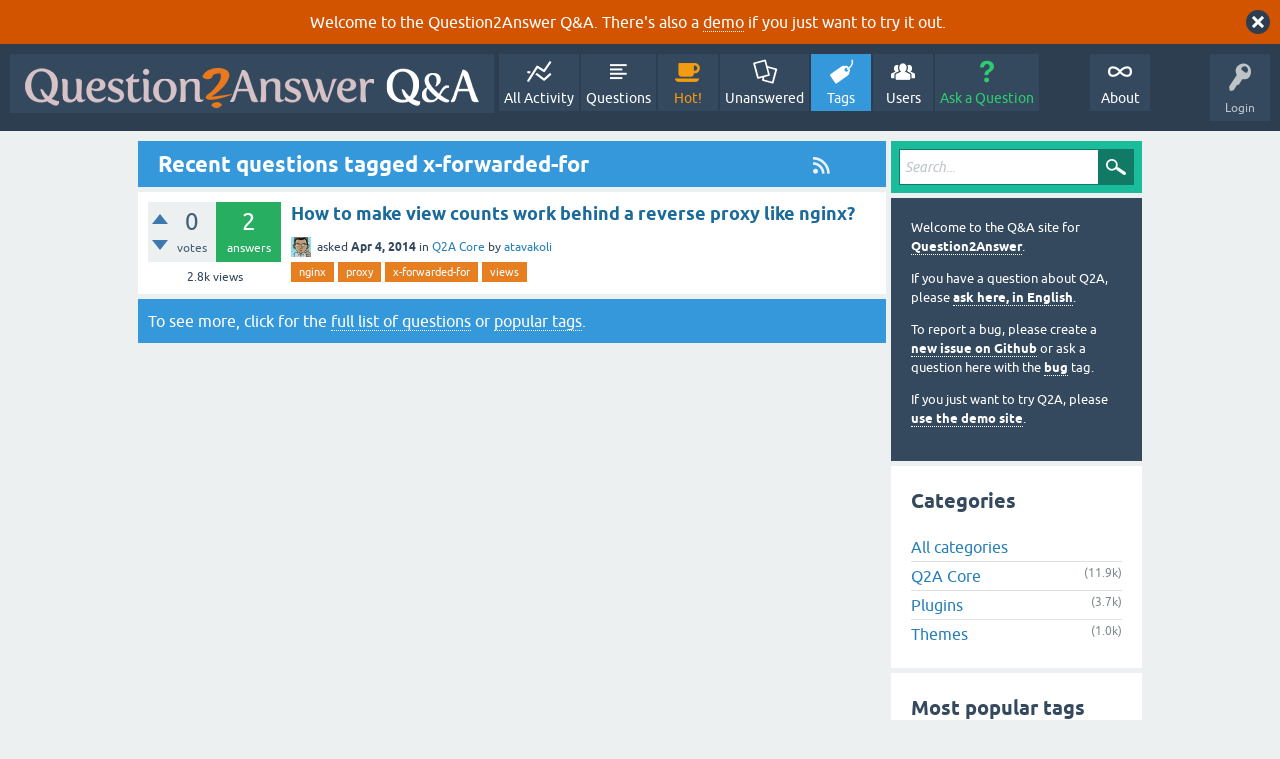

--- FILE ---
content_type: text/html; charset=utf-8
request_url: https://question2answer.org/qa/tag/x-forwarded-for
body_size: 5357
content:
<!DOCTYPE html>
<html lang="en">
<!-- Powered by Question2Answer - http://www.question2answer.org/ -->
<head>
<meta charset="utf-8">
<title>Recent questions tagged x-forwarded-for - Question2Answer Q&amp;A</title>
<meta name="viewport" content="width=device-width, initial-scale=1">
<style>
@font-face {
 font-family: 'Ubuntu'; font-weight: normal; font-style: normal;
 src: local('Ubuntu'),
  url('../qa-theme/SnowFlat/fonts/ubuntu-regular.woff2') format('woff2'), url('../qa-theme/SnowFlat/fonts/ubuntu-regular.woff') format('woff');
}
@font-face {
 font-family: 'Ubuntu'; font-weight: bold; font-style: normal;
 src: local('Ubuntu Bold'), local('Ubuntu-Bold'),
  url('../qa-theme/SnowFlat/fonts/ubuntu-bold.woff2') format('woff2'), url('../qa-theme/SnowFlat/fonts/ubuntu-bold.woff') format('woff');
}
@font-face {
 font-family: 'Ubuntu'; font-weight: normal; font-style: italic;
 src: local('Ubuntu Italic'), local('Ubuntu-Italic'),
  url('../qa-theme/SnowFlat/fonts/ubuntu-italic.woff2') format('woff2'), url('../qa-theme/SnowFlat/fonts/ubuntu-italic.woff') format('woff');
}
@font-face {
 font-family: 'Ubuntu'; font-weight: bold; font-style: italic;
 src: local('Ubuntu Bold Italic'), local('Ubuntu-BoldItalic'),
  url('../qa-theme/SnowFlat/fonts/ubuntu-bold-italic.woff2') format('woff2'), url('../qa-theme/SnowFlat/fonts/ubuntu-bold-italic.woff') format('woff');
}
</style>
<link rel="stylesheet" href="../qa-theme/SnowFlat/qa-styles.css?1.8.6">
<style>
.qa-body-js-on .qa-notice {display:none;}
</style>
<style>
.qa-nav-user { margin: 0 !important; }
@media (max-width: 979px) {
 body.qa-template-user.fixed, body[class*="qa-template-user-"].fixed { padding-top: 118px !important; }
 body.qa-template-users.fixed { padding-top: 95px !important; }
}
@media (min-width: 980px) {
 body.qa-template-users.fixed { padding-top: 105px !important;}
}
</style>
<style>
.fb-login-button.fb_iframe_widget.fb_hide_iframes span {display:none;}
</style>
<link rel="canonical" href="https://www.question2answer.org/qa/tag/x-forwarded-for">
<link rel="alternate" type="application/rss+xml" href="../feed/tag/x-forwarded-for.rss" title="Recent questions tagged x-forwarded-for">
<link rel="search" type="application/opensearchdescription+xml" title="Question2Answer Q&amp;A" href="../opensearch.xml">
<style>
.qa-logo-link img {padding-top:8px;}
.qa-nav-main-custom-6 {width:2em; background:url('http://developer.android.com/images/brand/Android_Robot_100.png') no-repeat center center; background-size:50% 50%;}
</style>

<script async src="https://www.googletagmanager.com/gtag/js?id=UA-1974891-11"></script>
<script>
  window.dataLayer = window.dataLayer || [];
  function gtag(){dataLayer.push(arguments);}
  gtag('js', new Date());
  gtag('config', 'UA-1974891-11');
  gtag('config', 'UA-1165533-8'); // old tracking ID
</script>
<script async src="https://www.googletagmanager.com/gtag/js?id=G-V4Y9LK428F"></script>
<script>
  window.dataLayer = window.dataLayer || [];
  function gtag(){dataLayer.push(arguments);}
  gtag('js', new Date());
  gtag('config', 'G-V4Y9LK428F');
</script>

<link rel="shortcut icon" type="image/x-icon" href="/favicon.ico">
<link rel="apple-touch-icon" sizes="180x180" href="/apple-touch-icon.png">
<script>
var qa_root = '..\/';
var qa_request = 'tag\/x-forwarded-for';
</script>
<script src="../qa-content/jquery-3.5.1.min.js"></script>
<script src="../qa-content/qa-global.js?1.8.6"></script>
<script>
$(window).on('load', function() {
	qa_reveal(document.getElementById('notice_visitor'), 'notice');
});
</script>
<script src="../qa-theme/SnowFlat/js/snow-core.js?1.8.6"></script>
</head>
<body
class="qa-template-tag qa-theme-snowflat qa-body-js-off"
>
<script>
var b = document.getElementsByTagName('body')[0];
b.className = b.className.replace('qa-body-js-off', 'qa-body-js-on');
</script>
<div class="qa-notice" id="notice_visitor">
<form method="post" action="../tag/x-forwarded-for">
Welcome to the Question2Answer Q&amp;A. There's also a <A HREF="http://demo.question2answer.org/">demo</A> if you just want to try it out.
<input name="notice_visitor" onclick="return qa_notice_click(this);" type="submit" value="X" class="qa-notice-close-button"> 
<input name="code" type="hidden" value="0-1768804001-ec64fcf117e098f4616444b4fab6079f8d74da62">
</form>
</div>
<div id="qam-topbar" class="clearfix">
<div class="qam-main-nav-wrapper clearfix">
<div class="sb-toggle-left qam-menu-toggle"><i class="icon-th-list"></i></div>
<div class="qam-account-items-wrapper">
<div id="qam-account-toggle" class="qam-logged-out">
<i class="icon-key qam-auth-key"></i>
<div class="qam-account-handle">Login</div>
</div>
<div class="qam-account-items clearfix">
<form action="../login?to=tag%2Fx-forwarded-for" method="post">
<input type="text" name="emailhandle" dir="auto" placeholder="Email or Username">
<input type="password" name="password" dir="auto" placeholder="Password">
<div><input type="checkbox" name="remember" id="qam-rememberme" value="1">
<label for="qam-rememberme">Remember</label></div>
<input type="hidden" name="code" value="0-1768804001-1ad7e58052398198e88e4e48f5d9f6fd7efc20c4">
<input type="submit" value="Login" class="qa-form-tall-button qa-form-tall-button-login" name="dologin">
</form>
<div class="qa-nav-user">
<ul class="qa-nav-user-list">
<li class="qa-nav-user-item qa-nav-user-facebook-login">
<span class="qa-nav-user-nolink">	<span id="fb-root" style="display:inline;"></span>
	<script>
	window.fbAsyncInit = function() {
		FB.init({
			appId  : '158644244176280',
			status : true,
			cookie : true,
			xfbml  : true,
			oauth  : true
		});

		FB.Event.subscribe('auth.login', function(response) {
			setTimeout("window.location='https:\/\/www.question2answer.org\/qa\/facebook-login?to=https%3A%2F%2Fwww.question2answer.org%2Fqa%2Ftag%2Fx-forwarded-for'", 100);
		});
	};
	(function(d){
		var js, id = 'facebook-jssdk'; if (d.getElementById(id)) {return;}
		js = d.createElement('script'); js.id = id; js.async = true;
		js.src = "//connect.facebook.net/en_US/all.js";
		d.getElementsByTagName('head')[0].appendChild(js);
	}(document));
	</script>
	<span class="fb-login-button" style="display:inline; vertical-align:middle;" size="medium" scope="email,user_about_me,user_location,user_website">
	</span>
		</span>
</li>
<li class="qa-nav-user-item qa-nav-user-register">
<a href="../register?to=tag%2Fx-forwarded-for" class="qa-nav-user-link">Register</a>
</li>
</ul>
<div class="qa-nav-user-clear">
</div>
</div>
</div> <!-- END qam-account-items -->
</div> <!-- END qam-account-items-wrapper -->
<div class="qa-logo">
<a href="../" class="qa-logo-link" title="Question2Answer Q&amp;A"><img src="../../images/question2answer-qa-logo-white-454x40.png" width="454" height="40" alt="Question2Answer Q&amp;A"></a>
</div>
<div class="qa-nav-main">
<ul class="qa-nav-main-list">
<li class="qa-nav-main-item qa-nav-main-activity">
<a href="../activity" class="qa-nav-main-link">All Activity</a>
</li>
<li class="qa-nav-main-item qa-nav-main-questions">
<a href="../questions" class="qa-nav-main-link">Questions</a>
</li>
<li class="qa-nav-main-item qa-nav-main-hot">
<a href="../hot" class="qa-nav-main-link">Hot!</a>
</li>
<li class="qa-nav-main-item qa-nav-main-unanswered">
<a href="../unanswered" class="qa-nav-main-link">Unanswered</a>
</li>
<li class="qa-nav-main-item qa-nav-main-tag">
<a href="../tags" class="qa-nav-main-link qa-nav-main-selected">Tags</a>
</li>
<li class="qa-nav-main-item qa-nav-main-user">
<a href="../users" class="qa-nav-main-link">Users</a>
</li>
<li class="qa-nav-main-item qa-nav-main-ask">
<a href="../ask" class="qa-nav-main-link">Ask a Question</a>
</li>
<li class="qa-nav-main-item-opp qa-nav-main-custom-1">
<a href="../../" class="qa-nav-main-link">About</a>
</li>
</ul>
<div class="qa-nav-main-clear">
</div>
</div>
</div> <!-- END qam-main-nav-wrapper -->
</div> <!-- END qam-topbar -->
<div class="qam-ask-search-box"><div class="qam-ask-mobile"><a href="../ask" class="turquoise">Ask a Question</a></div><div class="qam-search-mobile turquoise" id="qam-search-mobile"></div></div>
<div class="qam-search turquoise the-top" id="the-top-search">
<div class="qa-search">
<form method="get" action="../search">
<input type="text" placeholder="Search..." name="q" value="" class="qa-search-field">
<input type="submit" value="Search" class="qa-search-button">
</form>
</div>
</div>
<div class="qa-body-wrapper">
<div class="qa-main-wrapper">
<div class="qa-main">
<div class="qa-main-heading">
<a href="../feed/tag/x-forwarded-for.rss" title="Recent questions tagged x-forwarded-for"><i class="icon-rss qam-title-rss"></i></a>
<h1>
Recent questions tagged x-forwarded-for
</h1>
</div>
<div class="qa-part-q-list">
<form method="post" action="../tag/x-forwarded-for">
<div class="qa-q-list">
<div class="qa-q-list-item" id="q33322">
<div class="qa-q-item-stats">
<div class="qa-voting qa-voting-net" id="voting_33322">
<div class="qa-vote-buttons qa-vote-buttons-net">
<input title="Click to vote up" name="vote_33322_1_q33322" onclick="return qa_vote_click(this);" type="submit" value="+" class="qa-vote-first-button qa-vote-up-button"> 
<input title="Click to vote down" name="vote_33322_-1_q33322" onclick="return qa_vote_click(this);" type="submit" value="&ndash;" class="qa-vote-second-button qa-vote-down-button"> 
</div>
<div class="qa-vote-count qa-vote-count-net">
<span class="qa-netvote-count">
<span class="qa-netvote-count-data">0</span><span class="qa-netvote-count-pad"> votes</span>
</span>
</div>
<div class="qa-vote-clear">
</div>
</div>
<span class="qa-a-count qa-a-count-selected">
<span class="qa-a-count-data">2</span><span class="qa-a-count-pad"> answers</span>
</span>
<span class="qa-view-count">
<span class="qa-view-count-data">2.8k</span><span class="qa-view-count-pad"> views</span>
</span>
</div>
<div class="qa-q-item-main">
<div class="qa-q-item-title">
<a href="../33322/how-to-make-view-counts-work-behind-reverse-proxy-like-nginx"><span title="My q2a server is deployed on a different server, receiving requests from an nginx proxy that is on its own server, so the only client IP that q2a sees is the nginx server's IP. This results in view counts not incrementing. The requests that come into q2a could have X-Forwarded-For or X-Real-IP headers, but q2a doesn't ...  servers are on different servers w/ different IPs. Also, assume it's not an option for me to install nginx on the q2a server to do the client IP rewriting,">How to make view counts work behind a reverse proxy like nginx?</span></a>
</div>
<span class="qa-q-item-avatar-meta">
<span class="qa-q-item-avatar">
<a href="../user/atavakoli" class="qa-avatar-link"><img src="https://www.gravatar.com/avatar/aafbfdc08182b9b1f4ec74dea348050b?s=20" width="20" height="20" class="qa-avatar-image" alt="" ></a>
</span>
<span class="qa-q-item-meta">
<span class="qa-q-item-what">asked</span>
<span class="qa-q-item-when">
<span class="qa-q-item-when-data">Apr 4, 2014</span>
</span>
<span class="qa-q-item-where">
<span class="qa-q-item-where-pad">in </span><span class="qa-q-item-where-data"><a href="../core" class="qa-category-link">Q2A Core</a></span>
</span>
<span class="qa-q-item-who">
<span class="qa-q-item-who-pad">by </span>
<span class="qa-q-item-who-data"><a href="../user/atavakoli" class="qa-user-link">atavakoli</a></span>
</span>
</span>
</span>
<div class="qa-q-item-tags">
<ul class="qa-q-item-tag-list">
<li class="qa-q-item-tag-item"><a href="../tag/nginx" class="qa-tag-link">nginx</a></li>
<li class="qa-q-item-tag-item"><a href="../tag/proxy" class="qa-tag-link">proxy</a></li>
<li class="qa-q-item-tag-item"><a href="../tag/x-forwarded-for" class="qa-tag-link">x-forwarded-for</a></li>
<li class="qa-q-item-tag-item"><a href="../tag/views" class="qa-tag-link">views</a></li>
</ul>
</div>
</div>
<div class="qa-q-item-clear">
</div>
</div> <!-- END qa-q-list-item -->
</div> <!-- END qa-q-list -->
<div class="qa-q-list-form">
<input name="code" type="hidden" value="0-1768804001-dfa3f2c57fed37a77d8079f5a44a102514883cd8">
</div>
</form>
</div>
<div class="qa-suggest-next">
To see more, click for the <a href="../questions">full list of questions</a> or <a href="../tags">popular tags</a>.
</div>
</div> <!-- END qa-main -->
<div id="qam-sidepanel-toggle"><i class="icon-left-open-big"></i></div>
<div class="qa-sidepanel" id="qam-sidepanel-mobile">
<div class="qam-search turquoise ">
<div class="qa-search">
<form method="get" action="../search">
<input type="text" placeholder="Search..." name="q" value="" class="qa-search-field">
<input type="submit" value="Search" class="qa-search-button">
</form>
</div>
</div>
<div class="qa-sidebar wet-asphalt">
<div style="font-size:13px;">
  <p>Welcome to the Q&amp;A site for <a href="/">Question2Answer</a>.
  <p>If you have a question about Q2A, please <a href="/qa/ask">ask here, in English</a>.

  <p>To report a bug, please create a <a href="https://github.com/q2a/question2answer/issues">new issue on Github</a> or ask a question here with the <a href="/qa/tag/bug">bug</a> tag.
  <p>If you just want to try Q2A, please <a href="http://demo.question2answer.org/">use the demo site</a>.

 <!--<p><b style="color:orange;">July 25th, 2023:</b> <a href="https://docs.question2answer.org/install/versions/">Q2A 1.8.8 released!</a>-->
</div>
</div> <!-- qa-sidebar -->
<div class="qa-widgets-side qa-widgets-side-low">
<div class="qa-widget-side qa-widget-side-low">
<h2>Categories</h2>
<ul class="qa-nav-cat-list qa-nav-cat-list-1">
<li class="qa-nav-cat-item qa-nav-cat-all">
<a href="../" class="qa-nav-cat-link qa-nav-cat-selected">All categories</a>
</li>
<li class="qa-nav-cat-item qa-nav-cat-core">
<a href="../core" class="qa-nav-cat-link" title="Questions about the Question2Answer platform.">Q2A Core</a>
<span class="qa-nav-cat-note">(11.9k)</span>
</li>
<li class="qa-nav-cat-item qa-nav-cat-plugins">
<a href="../plugins" class="qa-nav-cat-link" title="Questions about plugins created for Q2A.">Plugins</a>
<span class="qa-nav-cat-note">(3.7k)</span>
</li>
<li class="qa-nav-cat-item qa-nav-cat-themes">
<a href="../themes" class="qa-nav-cat-link" title="Questions about third-party themes.">Themes</a>
<span class="qa-nav-cat-note">(1.0k)</span>
</li>
</ul>
<div class="qa-nav-cat-clear">
</div>
</div>
<div class="qa-widget-side qa-widget-side-low">
<h2 style="margin-top: 0; padding-top: 0;">Most popular tags</h2>
<div style="font-size: 10px;">
<a href="../tag/plugin" style="font-size: 24px; vertical-align: baseline;">plugin</a>
<a href="../tag/error" style="font-size: 21px; vertical-align: baseline;">error</a>
<a href="../tag/theme" style="font-size: 20px; vertical-align: baseline;">theme</a>
<a href="../tag/bug" style="font-size: 20px; vertical-align: baseline;">bug</a>
<a href="../tag/q2a" style="font-size: 20px; vertical-align: baseline;">q2a</a>
<a href="../tag/question" style="font-size: 19px; vertical-align: baseline;">question</a>
<a href="../tag/user" style="font-size: 19px; vertical-align: baseline;">user</a>
<a href="../tag/plugins" style="font-size: 19px; vertical-align: baseline;">plugins</a>
<a href="../tag/users" style="font-size: 19px; vertical-align: baseline;">users</a>
<a href="../tag/database" style="font-size: 19px; vertical-align: baseline;">database</a>
<a href="../tag/login" style="font-size: 19px; vertical-align: baseline;">login</a>
<a href="../tag/questions" style="font-size: 19px; vertical-align: baseline;">questions</a>
<a href="../tag/tags" style="font-size: 19px; vertical-align: baseline;">tags</a>
<a href="../tag/facebook" style="font-size: 19px; vertical-align: baseline;">facebook</a>
<a href="../tag/wordpress" style="font-size: 18px; vertical-align: baseline;">wordpress</a>
<a href="../tag/category" style="font-size: 18px; vertical-align: baseline;">category</a>
<a href="../tag/email" style="font-size: 18px; vertical-align: baseline;">email</a>
<a href="../tag/url" style="font-size: 18px; vertical-align: baseline;">url</a>
<a href="../tag/admin" style="font-size: 18px; vertical-align: baseline;">admin</a>
<a href="../tag/php" style="font-size: 18px; vertical-align: baseline;">php</a>
<a href="../tag/seo" style="font-size: 18px; vertical-align: baseline;">seo</a>
<a href="../tag/categories" style="font-size: 18px; vertical-align: baseline;">categories</a>
<a href="../tag/ckeditor" style="font-size: 17px; vertical-align: baseline;">ckeditor</a>
<a href="../tag/wysiwyg-editor" style="font-size: 17px; vertical-align: baseline;">wysiwyg-editor</a>
<a href="../tag/search" style="font-size: 17px; vertical-align: baseline;">search</a>
<a href="../tag/spam" style="font-size: 17px; vertical-align: baseline;">spam</a>
<a href="../tag/answer" style="font-size: 17px; vertical-align: baseline;">answer</a>
<a href="../tag/email-notifications" style="font-size: 17px; vertical-align: baseline;">email-notifications</a>
<a href="../tag/editor" style="font-size: 17px; vertical-align: baseline;">editor</a>
<a href="../tag/custom" style="font-size: 17px; vertical-align: baseline;">custom</a>
<a href="../tag/points" style="font-size: 17px; vertical-align: baseline;">points</a>
<a href="../tag/core" style="font-size: 17px; vertical-align: baseline;">core</a>
<a href="../tag/page" style="font-size: 17px; vertical-align: baseline;">page</a>
<a href="../tag/css" style="font-size: 17px; vertical-align: baseline;">css</a>
<a href="../tag/mysql" style="font-size: 17px; vertical-align: baseline;">mysql</a>
<a href="../tag/google" style="font-size: 17px; vertical-align: baseline;">google</a>
<a href="../tag/feature-request" style="font-size: 17px; vertical-align: baseline;">feature-request</a>
<a href="../tag/development" style="font-size: 17px; vertical-align: baseline;">development</a>
<a href="../tag/integration" style="font-size: 17px; vertical-align: baseline;">integration</a>
<a href="../tag/language" style="font-size: 16px; vertical-align: baseline;">language</a>
<a href="../tag/html" style="font-size: 16px; vertical-align: baseline;">html</a>
<a href="../tag/snowflat" style="font-size: 16px; vertical-align: baseline;">snowflat</a>
<a href="../tag/widget" style="font-size: 16px; vertical-align: baseline;">widget</a>
<a href="../tag/themes" style="font-size: 16px; vertical-align: baseline;">themes</a>
<a href="../tag/avatar" style="font-size: 16px; vertical-align: baseline;">avatar</a>
<a href="../tag/installation" style="font-size: 16px; vertical-align: baseline;">installation</a>
<a href="../tag/adsense" style="font-size: 16px; vertical-align: baseline;">adsense</a>
<a href="../tag/htaccess" style="font-size: 16px; vertical-align: baseline;">htaccess</a>
<a href="../tag/answers" style="font-size: 16px; vertical-align: baseline;">answers</a>
<a href="../tag/image" style="font-size: 16px; vertical-align: baseline;">image</a>
</div>
</div>
</div>
<div class="qa-feed">
<a href="../feed/tag/x-forwarded-for.rss" class="qa-feed-link">Recent questions tagged x-forwarded-for</a>
</div>
</div> <!-- qa-sidepanel -->
</div> <!-- END main-wrapper -->
</div> <!-- END body-wrapper -->
<div class="qam-footer-box">
<div class="qam-footer-row">
</div> <!-- END qam-footer-row -->
<div class="qa-footer">
<div class="qa-nav-footer">
<ul class="qa-nav-footer-list">
<li class="qa-nav-footer-item qa-nav-footer-custom-4">
<a href="https://www.question2answer.org/feedback.php" class="qa-nav-footer-link">Send feedback</a>
</li>
<li class="qa-nav-footer-item qa-nav-footer-custom-3">
<a href="http://demo.question2answer.org/" class="qa-nav-footer-link">Demo sandbox</a>
</li>
</ul>
<div class="qa-nav-footer-clear">
</div>
</div>
<div class="qa-attribution">
Snow Theme by <a href="http://www.q2amarket.com">Q2A Market</a>
</div>
<div class="qa-attribution">
Powered by <a href="http://www.question2answer.org/">Question2Answer</a>
</div>
<div class="qa-footer-clear">
</div>
</div> <!-- END qa-footer -->
</div> <!-- END qam-footer-box -->

		<script>
			q2aFormCase = '\
				body.qa-template-register form,\
				body.qa-template-ask form,\
				body.qa-template-feedback form\
			';
			
			jQuery(document).on('submit', q2aFormCase, function(){
				if(jQuery('input.fGAWas6').prop('checked') != true){
					return false;
				} else  {
					return true;
				}
			});
		</script>
		
<div style="position:absolute;overflow:hidden;clip:rect(0 0 0 0);height:0;width:0;margin:0;padding:0;border:0;">
<span id="qa-waiting-template" class="qa-waiting">...</span>
</div>
</body>
<!-- Powered by Question2Answer - http://www.question2answer.org/ -->
</html>
